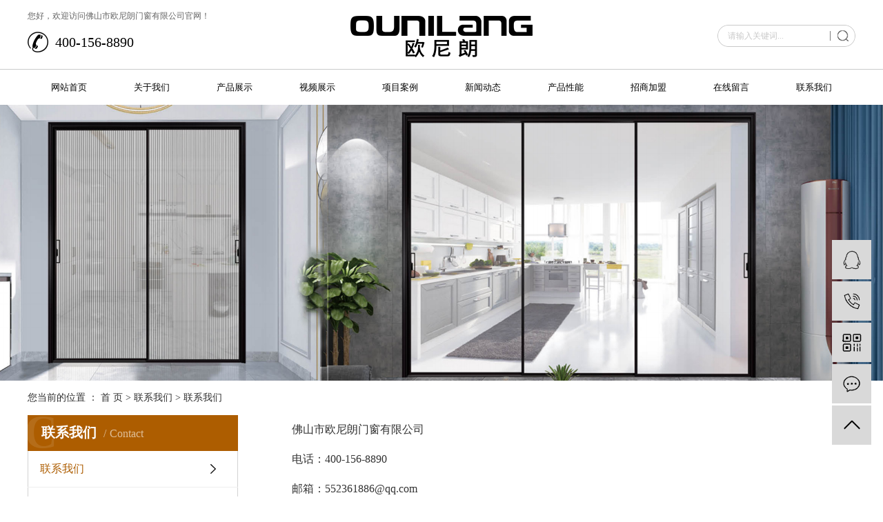

--- FILE ---
content_type: text/html;charset=utf-8
request_url: http://www.onlmc.cn/about_contact/lxwmff6.html
body_size: 5096
content:
<!DOCTYPE html>
<html lang="zh-CN">
<head>
    <meta charset="utf-8">
    <meta http-equiv="X-UA-Compatible" content="IE=edge">
    <title>联系我们-佛山市欧尼朗门窗有限公司</title>
    <meta name="keywords" content="广东系统门窗,广东门窗定制,广东断桥门窗"/>
    <meta name="description" content="佛山市欧尼朗门窗有限公司电话：400-156-8890邮箱：552361886@qq.com网址：www.onlmc.cn地址：佛山市南海区大沥镇广佛路"/>
    <meta name="viewport" content="width=device-width, initial-scale=1, maximum-scale=1, user-scalable=no">
    <link rel="shortcut icon" type="image/x-icon" href="http://www.onlmc.cn/data/upload/202012/20201231090121_745.png"/>
    <link rel="stylesheet" href="http://www.onlmc.cn/template/default/assets/css/bootstrap.min.css">
    
    <link rel="stylesheet" href="http://www.onlmc.cn/template/default/assets/css/app.css">
    <link rel="stylesheet" href="http://www.onlmc.cn/template/default/assets/css/main.css">
    <link rel="stylesheet" href="http://www.onlmc.cn/template/default/assets/css/index.css">
    <script src="http://www.onlmc.cn/template/default/assets/js/jquery.min.js"></script>
    <script>
    var config = {
        homeUrl: 'http://www.onlmc.cn/',
                mUrl: 'http://m.onlmc.cn/',
                copyCode: 0,
        isVisitor: 1
    }
</script>
<script src="http://www.onlmc.cn/template/default/assets/js/app.js"></script>
<meta name="baidu-site-verification" content="code-9IwKztO10R" />

<script>
(function(){
    var bp = document.createElement('script');
    var curProtocol = window.location.protocol.split(':')[0];
    if (curProtocol === 'https'){
   bp.src = 'https://zz.bdstatic.com/linksubmit/push.js';
  }
  else{
  bp.src = 'http://push.zhanzhang.baidu.com/push.js';
  }
    var s = document.getElementsByTagName("script")[0];
    s.parentNode.insertBefore(bp, s);
})();
</script></head>
<body>
<div class="head-index w1200 clearfix">
    <h1 class="logo"><a href="http://www.onlmc.cn/" ><img alt="" src="http://www.onlmc.cn/data/upload/202012/20201227184903_519.png" /></a></h1>
    <div class="headl fl">
        <div class="wel"><p>您好，欢迎访问佛山市欧尼朗门窗有限公司官网！</p></div>
        <div class="top-tel"><p>400-156-8890</p></div>
    </div>
    <div class="headr fr">
        		        <form method="get" name="formsearch" class="clearfix" id="formsearch" action="http://www.onlmc.cn/search.php">
            <input type="submit" value="" id="s_btn"/>
            <input type="text" name="wd" id="keyword" placeholder="请输入关键词..."/>
        </form>
    </div>
</div>
<div class="menu">
<ul class="nav1 w1200 clearfix">
    <li class="nav-li fl">
    <a class="nav-a" href="/" >
      网站首页
      </a>
              </li>
    <li class="nav-li fl">
    <a class="nav-a" href="http://www.onlmc.cn/about_about/" >
      关于我们
      </a>
                <ul class="nav-ul">
            <li><a href="http://www.onlmc.cn/about_about/gsjj9f6.html" >
          公司简介</a></li>
            <li><a href="http://www.onlmc.cn/about_about/qywh383.html" >
          企业文化</a></li>
            <li><a href="http://www.onlmc.cn/about_about/zzry37f.html" >
          资质荣誉</a></li>
            <li><a href="http://www.onlmc.cn/about_about/spzs3d1.html" >
          视频展示</a></li>
          </ul>
              </li>
    <li class="nav-li fl">
    <a class="nav-a" href="http://www.onlmc.cn/product/" >
      产品展示
      </a>
                <ul class="nav-ul">
            <li><a href="http://www.onlmc.cn/product/pfxl2a3/" >
          平开窗系列</a></li>
            <li><a href="http://www.onlmc.cn/product/tlcxl51e/" >
          推拉窗系列</a></li>
            <li><a href="http://www.onlmc.cn/product/szxl621/" >
          推拉门系列</a></li>
            <li><a href="http://www.onlmc.cn/product/blxl018/" >
          平开门系列</a></li>
          </ul>
              </li>
    <li class="nav-li fl">
    <a class="nav-a" href="http://www.onlmc.cn/about_about/spzs3d1.html" >
      视频展示
      </a>
                          </li>
    <li class="nav-li fl">
    <a class="nav-a" href="http://www.onlmc.cn/case/" >
      项目案例
      </a>
                <ul class="nav-ul">
            <li><a href="http://www.onlmc.cn/case/gcalc95/" >
          工程案例</a></li>
          </ul>
              </li>
    <li class="nav-li fl">
    <a class="nav-a" href="http://www.onlmc.cn/news/" >
      新闻动态
      </a>
                <ul class="nav-ul">
            <li><a href="http://www.onlmc.cn/news/gsxw51b/" >
          公司新闻</a></li>
            <li><a href="http://www.onlmc.cn/news/xyzx2ba/" >
          行业资讯</a></li>
            <li><a href="http://www.onlmc.cn/news/jszx98d/" >
          技术资讯</a></li>
          </ul>
              </li>
    <li class="nav-li fl">
    <a class="nav-a" href="http://www.onlmc.cn/about_cpxn/" >
      产品性能
      </a>
                <ul class="nav-ul">
            <li><a href="http://www.onlmc.cn/about_cpxn/cpcle70.html" >
          产品材料</a></li>
            <li><a href="http://www.onlmc.cn/about_cpxn/gyxt7dc.html" >
          隔音系统</a></li>
          </ul>
              </li>
    <li class="nav-li fl">
    <a class="nav-a" href="http://www.onlmc.cn/about_join/" >
      招商加盟
      </a>
                <ul class="nav-ul">
            <li><a href="http://www.onlmc.cn/about_join/jmyd9cf.html" >
          加盟优点</a></li>
            <li><a href="http://www.onlmc.cn/about_join/jmlc752.html" >
          加盟流程</a></li>
            <li><a href="/inquiry/" >
          加盟咨询</a></li>
          </ul>
              </li>
    <li class="nav-li fl">
    <a class="nav-a" href="/inquiry/" >
      在线留言
      </a>
              </li>
    <li class="nav-li fl">
    <a class="nav-a" href="http://www.onlmc.cn/about_contact/" >
      联系我们
      </a>
                <ul class="nav-ul">
            <li><a href="http://www.onlmc.cn/about_contact/lxwmff6.html" >
          联系我们</a></li>
            <li><a href="https://j.map.baidu.com/77/aCY" >
          地理位置</a></li>
          </ul>
              </li>
  </ul>
</div>


<div class="page-banner">
        <img src="http://www.onlmc.cn/data/upload/202101/20210107105015_432.jpg" alt="内页图">
    </div>


<div class="page-position">
    <div class="w1200">
        您当前的位置 ：
        
        <a href="http://www.onlmc.cn/">首 页</a>
         > 
        <a href="http://www.onlmc.cn/about_contact/">联系我们</a>
         > 
        <span class="cc">联系我们</span>
        
    </div>
</div>


<div class="page-wrap">
    <div class="w1200 clearfix">
                
        <div class="page-wrap-left xymob-menu-click">
            <div class="xymob-left-close-btn"><i class="icon-font icon-close"></i></div>
            <div class="xypg-left">
                                <div class="xypg-left-box xypg-left-menu">
                    <div class="xypg-left-title">
                        <h3>
                        联系我们<span>contact</span>
                        </h3>
                    </div>
                    <div class="xypg-left-con">
                        
                        <ul class="xypg-left-nav">
        <li>
        <a href="http://www.onlmc.cn/about_contact/lxwmff6.html" >
        联系我们</a>
        <div class="first-nav-btn"></div>
            </li>
        <li>
        <a href="https://j.map.baidu.com/77/aCY"target='2 ' >
        地理位置</a>
        <div class="first-nav-btn"></div>
            </li>
    </ul>                        
                    </div>
                </div>

                                                <div class="xypg-left-box xypg-left-news">
                    <div class="xypg-left-title">
                        <h3>新闻资讯<span>News</span></h3>
                    </div>
                    <div class="xypg-left-con">
                        <ul class="latest-news">
                                                        <li><a href="http://www.onlmc.cn/news/452.html" title="广东门窗定制教你平开门的设备办法">广东门窗定制教你平开门的设备办法</a></li>
                                                        <li><a href="http://www.onlmc.cn/news/453.html" title="推拉门轨迹的规范及材料挑选方法有哪些？让广东断桥门窗来给大家介绍">推拉门轨迹的规范及材料挑选方法有哪些？让广东断桥门窗来给大家介绍</a></li>
                                                        <li><a href="http://www.onlmc.cn/news/454.html" title="广东门窗定制解析推拉门轨迹怎样安装 推拉门轨迹安装办法">广东门窗定制解析推拉门轨迹怎样安装 推拉门轨迹安装办法</a></li>
                                                        <li><a href="http://www.onlmc.cn/news/455.html" title="广东断桥门窗告诉大家不要疏忽了推拉门的清洁">广东断桥门窗告诉大家不要疏忽了推拉门的清洁</a></li>
                                                        <li><a href="http://www.onlmc.cn/news/456.html" title="广东门窗定制推拉门在家居装修中有着的重要作用">广东门窗定制推拉门在家居装修中有着的重要作用</a></li>
                                                        <li><a href="http://www.onlmc.cn/news/457.html" title="广东门窗定制教你日常推拉门的护养技能">广东门窗定制教你日常推拉门的护养技能</a></li>
                                                    </ul>
                    </div>
                </div>

                                
                <div class="xypg-left-box xypg-left-contact">
                    <div class="xypg-left-title">
                        <h3>联系我们<span>Contact Us</span></h3>
                    </div>
                    <div class="xypg-left-con">
                        <div class="page-wrap-contact">
                            <h4>佛山市欧尼朗门窗有限公司</h4>
                            <p>电话：400-156-8890</p><p>邮箱：552361886@qq.com</p><p>网址：www.onlmc.cn</p><p>地址：佛山市南海区大沥镇广佛路</p><p><br/></p>
                        </div>
                    </div>
                </div>

                <div class="page-message-img">
                    <a href="http://www.onlmc.cn/inquiry/"><img src="http://www.onlmc.cn/data/upload/202101/20210106160837_874.jpg" alt=""></a>
                </div>
            </div>
        </div>
        

                
        <div class="page-wrap-right">
            <div class="xypg-right-content">
                
                <p style="text-indent: 2em; line-height: 3em;"><span style="font-size: 16px;"></span></p><p style="text-indent: 2em; line-height: 3em;"><span style="font-size: 16px;">佛山市欧尼朗门窗有限公司</span></p><p style="text-indent: 2em; line-height: 3em;"><span style="font-size: 16px;">电话：400-156-8890</span></p><p style="text-indent: 2em; line-height: 3em;"><span style="font-size: 16px;">邮箱：552361886@qq.com</span></p><p style="text-indent: 2em; line-height: 3em;"><span style="font-size: 16px;">网址：www.onlmc.cn</span></p><p style="text-indent: 2em; line-height: 3em;"><span style="font-size: 16px;">地址：佛山市南海区大沥镇广佛路</span></p><p style="text-align: center;"><iframe class="ueditor_baidumap" src="/data/ueditor/dialogs/map/show.html#center=113.197663,23.115722&zoom=14&width=730&height=540&markers=113.190405,23.111733&markerStyles=l,A" frameborder="0" width="734" height="544"></iframe></p>
                
            </div>
                    </div>
        

                
        <div class="page-mob-tool">
            <ul>
                <li class="xymob-page-navbtn"><i class="icon-font icon-dots-horizontal"></i></li>
                <li class="xymob-page-backtop"><i class="icon-font icon-top"></i></li>
            </ul>
        </div>
        
    </div>
</div>


<div class="foot-bg">
	<div class="w1200">
		<div class="foot-index clearfix">
			<div class="erq fl"><table><tbody><tr class="firstRow"><td width="617" valign="top" style="word-break: break-all;"><p><img src="http://www.onlmc.cn/data/upload/202012/1609159895121857.png" title="广东断桥门窗" alt="广东断桥门窗" width="124" height="124" border="0" vspace="0" style="width: 124px; height: 124px;"/></p><p>扫一扫 添加微信<br/></p></td><td width="617" valign="top" style="word-break: break-all;"><p><img src="http://www.onlmc.cn/data/upload/202101/1609921126177154.jpg" title="广东系统门窗" alt="广东系统门窗" width="124" height="124" border="0" vspace="0" style="width: 124px; height: 124px;"/></p><p>扫一扫 进入手机网站<br/></p></td></tr></tbody></table><p><br/></p><div id="baidu_pastebin" style="position: absolute; width: 1px; height: 1px; overflow: hidden; left: -1000px; white-space: nowrap; top: 13px;"><img class="loadingclass" id="loading_kj8k9bty" src="http://218.4.132.130:58/data/ueditor/themes/default/images/spacer.gif" title="正在上传..."/></div></div>
			<div class="foot2 fl">
				<div class="pf1c1">快捷导航</div>
				<div class="pf1c2 clearfix">
					<ul>
						 						 <li>
							 <a href="/">网站首页</a>
						 </li>
						 						 <li>
							 <a href="http://www.onlmc.cn/about_about/">关于我们</a>
						 </li>
						 						 <li>
							 <a href="http://www.onlmc.cn/product/">产品展示</a>
						 </li>
						 						 <li>
							 <a href="http://www.onlmc.cn/about_about/spzs3d1.html">视频展示</a>
						 </li>
						 						 <li>
							 <a href="http://www.onlmc.cn/case/">项目案例</a>
						 </li>
						 						 <li>
							 <a href="http://www.onlmc.cn/news/">新闻动态</a>
						 </li>
						 						 <li>
							 <a href="http://www.onlmc.cn/about_cpxn/">产品性能</a>
						 </li>
						 						 <li>
							 <a href="http://www.onlmc.cn/about_join/">招商加盟</a>
						 </li>
						 						 <li>
							 <a href="/inquiry/">在线留言</a>
						 </li>
						 						 <li>
							 <a href="http://www.onlmc.cn/about_contact/">联系我们</a>
						 </li>
						 					</ul>
				</div>
			</div>

			<div class="foot3 fl">
				<div class="pf1c1">联系方式</div>
				<div class="flx"><p>服务 / 加盟热线：</p><p>400-156-8890</p></div>
				<div class="fdx"><p>公司地址：佛山市南海区大沥镇广佛路</p></div>
			</div>
			
		</div>
		<div class="sm"><p>免责声明：本站内容由互联网收集整理，版权归原创作者所有，如有侵权请联系我们处理删除内容，谢谢！</p></div>
	</div>
	<div class="cop">
		<div class="w1200">
			<div class="copyright-index">
				<div class="copyright">
					Copyright © 佛山市欧尼朗门窗有限公司        
					<br>All rights reserved 备案号：<img src="http://www.onlmc.cn/template/default/assets/images/bei.png" alt="" style="display:none"> <a href="http://beian.miit.gov.cn/" target="_blank">粤ICP备2021007236号-1</a> 
										<a target="_blank" href="http://www.beian.gov.cn/portal/registerSystemInfo?recordcode=44060502002474" style="display:inline-block;text-decoration:none;height:20px;line-height:20px;"><img src="/data/upload/202102/1614320316125930.png" style="float:left;"/><p style="float:left;height:20px;line-height:20px;margin: 0px 0px 0px 5px; color:#bdbebe;">粤公网安备 44060502002474号</p></a>
				</div>
				
				<div class="jszc">服务支持：<a href="http://www.hqlfsem.com/" target='_blank'>华企立方</a></div>
			</div>
		</div>
	</div>
</div>


<!-- 右侧客服 -->
<!-- 侧边工具栏 -->
<div id="toolbar">
    <ul>
                        <li><a href="http://wpa.qq.com/msgrd?v=3&amp;uin=123456789&amp;site=qq&amp;menu=yes" target="_blank">
            <span class="icon-font icon-qq"></span>
            <span class="wz">业务咨询</span>
        </a></li>
                        <li><a href="javascript:;">
            <span class="icon-font icon-phone"></span>
            <span class="wz">400-156-8890</span>
        </a></li>
        <li class="ewm">
            <span class="icon-font icon-ewm"></span>
                        <div class="ewm-box"><img src="http://www.onlmc.cn/data/upload/202101/20210106161733_786.jpg" alt="二维码" /></div>
                    </li>
        <li><a href="http://www.onlmc.cn/inquiry/">
            <span class="icon-font icon-message"></span>
            <span class="wz">在线留言</span>
        </a></li>
        <li class="backtop"><span class="icon-font icon-top"></span></li>
    </ul>
</div>

<script>
    $(function () {
        // 返回顶部
        app.backTop("#toolbar .backtop",300);
        var imgUrl = 'http://www.onlmc.cn/';
        if($(".ewm-box img").attr('src') == imgUrl ) {
            $(".ewm-box").remove();
        }
    })
</script>



<script src="http://www.onlmc.cn/template/default/assets/js/main.js"></script>



<script>
    // window.onload = function() {
    //     $(".x-menu li a[href='"+$('.xypg-left-nav li.clicked a').attr('href')+"']").parents('li').addClass('active').siblings('li').removeClass('active');
    // }
</script>
</body>
</html>


--- FILE ---
content_type: text/css
request_url: http://www.onlmc.cn/template/default/assets/css/main.css
body_size: 2276
content:
p {margin: 0;}
input, textarea {border: none;outline: none;background-color: transparent;}
img {vertical-align: middle;}

/* 通用样式 */
.p1920 {width: 1920px;position: relative;left: 50%;margin-left: -960px;}
.w1200 {width: 1200px;margin: 0 auto;}
.bw {width: 100%;}

.clearfix::after {content: '';display: block;height: 0;clear: both;overflow: hidden;visibility: hidden;}
.clearboth {height: 0px;line-height: 0px;overflow: hidden;clear: both;font-size: 0px;}
.fl {float: left;}
.fr {float: right;}
.dfc {display: flex;justify-content: space-between;align-items: center;}

.ovimg, .ibw, .miw, .iml, .imgbig {overflow: hidden;}
.imgbig img {-webkit-transition: all ease .5s;-moz-transition: all ease .5s;-ms-transition: all ease .5s;-o-transition: all ease .5s;transition: all ease .5s;}
.imgbig:hover img {-webkit-transform: scale(1.2,1.2);-moz-transform: scale(1.2,1.2);-ms-transform: scale(1.2,1.2);-o-transform: scale(1.2,1.2);transform: scale(1.2,1.2);}
.ovimg img {width: 100%;min-height: 100%;}
.ibw img {width: 100%;height: auto;}
.miw img {max-width: 100%;max-height: 100%;}
.iml {text-align: center;}
.iml img {transform: translateY(-2px);vertical-align: middle;}

.bgmax {background-repeat: no-repeat;background-size: cover;background-position: center top;}
.bgmin {background-repeat: no-repeat;background-size: contain;background-position: center top;}

.fh {overflow: hidden;white-space: nowrap;text-overflow: ellipsis;}


.headr {
    margin-top: 3%
}


/* 导航栏 */
.menu{border-top: 1px solid #c9caca;}
.nav1 {}
.nav-li {position: relative;z-index: 999;}
.nav-li .nav-a {display: block;line-height: 50px;font-size: 13px;color: #000000;width: 120px;text-align: center;border-top: 1px solid #fff;}
.nav-ul {position: absolute;left: 50%;top: 100%;background-color: #e4e4e4;z-index: 999;min-width: 100%;transform: translate(-50%, 20px);opacity: 0;visibility: hidden;transition: all .5s ease;}
.nav-ul li {width: 100%;}
.nav-ul li a {width: 100%;line-height: 38px;text-align: center;display: block;color: #000;white-space: nowrap;padding: 0 5px;}

.nav-li:hover .nav-a {border-top: 1px solid #ad5d00;color: #ad5d00;}
.nav-li:hover .nav-ul {opacity: 1;visibility: visible;-webkit-transform: translateY(0);transform: translate(-50%, 0);}
.nav-ul li a:hover {}


--- FILE ---
content_type: text/css
request_url: http://www.onlmc.cn/template/default/assets/css/index.css
body_size: 14095
content:
@charset "UTF-8";
.w1200 {
  width: 1200px;
  margin: 0 auto;
}

.fl {
  float: left;
}

.fr {
  float: right;
}

.head-index {
  position: relative;
  height: 100px;
}

.head-index .logo {
  position: absolute;
  width: 264px;
  left: 50%;
  margin-left: -132px;
  top: 23px;
}

.head-index .headl .wel {
  color: #666666;
  font-size: 12px;
  line-height: 46px;
}

.head-index .headl .top-tel {
  color: #000000;
  font-size: 20px;
  background: url(../images/tel.png) no-repeat left center;
  padding-left: 40px;
  line-height: 30px;
}

.head-index .headr .seo {
  color: #666666;
  font-size: 12px;
  line-height: 46px;
}

.head-index .headr .seo a {
  color: #666666;
}

.head-index .headr #formsearch {
  background: url(../images/sou.png) no-repeat top center;
  width: 200px;
  height: 32px;
  float: right;
}

#formsearch input {
  height: 32px;
  background: none;
  border: none;
  line-height: 32px;
}

#formsearch input#keyword {
  height: 32px;
  line-height: 32px;
  padding-left: 15px;
  color: #c9c9c9;
  font-size: 12px;
  width: 140px;
}

#formsearch input#s_btn {
  width: 42px;
  height: 32px;
  line-height: 32px;
  text-align: center;
  color: #fff;
  border: none;
  cursor: pointer;
  font-size: 12px;
  float: right;
  padding: 0;
}

::-webkit-input-placeholder {
  /* WebKit, Blink, Edge */
  color: #c9c9c9;
}

::-moz-placeholder {
  /* Mozilla Firefox 4 to 18 */
  color: #c9c9c9;
}

::-moz-placeholder {
  /* Mozilla Firefox 19+ */
  color: #c9c9c9;
}

::-ms-input-placeholder {
  /* Internet Explorer 10-11 */
  color: #c9c9c9;
}

.vw {
  width: 100%;
  box-sizing: border-box;
}

.p-index {
  margin-top: 60px;
}

.p-title {
  text-align: center;
}

.p-title b {
  display: block;
  font-size: 34px;
  color: #cacaca;
  text-transform: uppercase;
}

.p-title span {
  display: block;
  font-size: 36px;
  color: #333333;
  line-height: 1;
}

.p-title p {
  width: 64px;
  height: 1px;
  background: #404040;
  margin: 0 auto;
  margin-top: 18px;
}

.sort1 {
  text-align: center;
  margin-top: 34px;
}

.sort1 li {
  display: inline-block;
  padding-right: 18px;
  padding-left: 18px;
}

.sort1 li a {
  display: block;
  font-size: 14px;
  color: #393939;
}

.sort1 li + li {
  background: url(../images/sort.png) no-repeat left center;
}

.sort1 li:hover a {
  color: #ad5d00;
}

.p3b {
  margin-top: 40px;
}

.p3b ul li {
  width: 575px;
  margin-right: 50px;
}

.p3b ul li:nth-child(2n) {
  margin-right: 0;
}

.p3b ul li:nth-child(n+3) {
  margin-top: 40px;
}

.p3b ul li a {
  display: block;
}

.p3b1 {
  height: 339px;
}

.p3b2 {
  padding-left: 26px;
  border: 1px solid #d8d8d8;
  border-top: none;
  font-size: 16px;
  color: #666666;
  line-height: 67px;
  font-weight: normal;
}

.p3b2 span {
  float: right;
  padding-right: 26px;
  font-size: 14px;
  color: #b0b0b0;
}

.p3b ul li a:hover .p3b2 {
  background-color: #ae640d;
  border-color: #ae640d;
  color: #f5eee9;
}

.p3b ul li a:hover .p3b2 span {
  color: rgba(255, 255, 255, 0.5);
}

.p3c {
  margin-top: 53px;
}

.p3c a {
  display: block;
  width: 369px;
  height: 54px;
  border: 1px solid #cacaca;
  box-sizing: border-box;
  line-height: 52px;
  padding-left: 166px;
  background-image: url(../images/p3c.png);
  background-repeat: no-repeat;
  background-position: 105px center;
  margin: 0 auto;
  font-size: 16px;
  color: #666666;
}

.about-bg {
  background: url(../images/about.jpg) no-repeat top center;
  height: 750px;
  overflow: hidden;
  margin-top: 60px;
}

.about-bg .about-index {
  margin-top: 80px;
}

.about-bg .about-index .aboutl {
  width: 400px;
  height: 360px;
  border: 2px solid #fff;
  padding-left: 30px;
  color: #fff;
  padding-top: 60px;
}

.about-bg .about-index .aboutl b {
  display: block;
  font-size: 52px;
  text-transform: uppercase;
  line-height: 1;
}

.about-bg .about-index .aboutl span {
  display: block;
  font-size: 36px;
}

.about-bg .about-index .aboutl h3 {
  width: 60px;
  height: 3px;
  background: #feae15;
  margin-top: 36px;
}

.about-bg .about-index .aboutl h4 {
  font-size: 28px;
  color: #fff;
  padding-top: 56px;
  font-weight: bold;
}

.about-bg .about-index .aboutr {
  width: 650px;
  padding-top: 14px;
}

.about-bg .about-index .aboutr h5 {
  color: #ffffff;
  font-size: 36px;
  text-transform: uppercase;
  margin-bottom: 50px;
}

.about-bg .about-index .aboutr h5 span {
  display: block;
  color: #feae15;
  font-size: 30px;
  padding-top: 10px;
}

.about-bg .about-index .aboutr p {
  color: #ffffff;
  font-size: 16px;
  line-height: 30px;
  text-indent: 2em;
}

.about-bg .about-index .aboutr a {
  display: block;
  width: 150px;
  height: 40px;
  border-radius: 19px;
  background-color: #feae15;
  text-align: center;
  color: #fff;
  line-height: 40px;
  font-size: 16px;
  margin-top: 46px;
}

.about-bg .about2-index {
  border-top: 1px solid rgba(255, 255, 255, 0.5);
  border-bottom: 1px solid rgba(255, 255, 255, 0.5);
  height: 160px;
  margin-top: 70px;
}

.about-bg .about2-index .ablogo {
  line-height: 160px;
}

.about-bg .about2-index .abcon {
  width: 650px;
}

.about-bg .about2-index .abcon .abcon-list {
  font-size: 0;
}

.about-bg .about2-index .abcon .abcon-list li {
  display: inline-block;
  text-align: center;
  width: 33.333%;
  height: 158px;
}

.about-bg .about2-index .abcon .abcon-list li a {
  display: block;
  color: #fff;
}

.about-bg .about2-index .abcon .abcon-list li img {
  width: 36px;
  height: 36px;
  margin: 0 auto;
  margin-top: 32px;
}

.about-bg .about2-index .abcon .abcon-list li .w1 {
  font-size: 20px;
  padding: 10px 0;
}

.about-bg .about2-index .abcon .abcon-list li .w2 {
  font-size: 12px;
  text-transform: uppercase;
}

.about-bg .about2-index .abcon .abcon-list li:hover {
  background: rgba(0, 0, 0, 0.2);
}

.xz-bg {
  background: #f6f6f6;
  padding-top: 48px;
  padding-bottom: 58px;
}

.xz-bg .xz-index .xz-title {
  text-align: center;
}

.xz-bg .xz-index .xz-con .xz-list {
  margin: 0 -23px;
  margin-top: 32px;
}

.xz-bg .xz-index .xz-con .xz-list li {
  width: 370px;
  margin: 0 22px;
  float: left;
  height: 420px;
}

.xz-bg .xz-index .xz-con .xz-list li a {
  display: block;
}

.xz-bg .xz-index .xz-con .xz-list li a .img1 img {
  width: 370px;
  height: 210px;
}

.xz-bg .xz-index .xz-con .xz-list li a .w1 {
  color: #333333;
  font-size: 24px;
  border-bottom: 1px dashed #525252;
  line-height: 65px;
}

.xz-bg .xz-index .xz-con .xz-list li a .w2 {
  font-size: 16px;
  color: #000000;
  font-weight: bold;
  padding-top: 20px;
  padding-bottom: 15px;
}

.xz-bg .xz-index .xz-con .xz-list li a .w3 {
  color: #393939;
  font-size: 12px;
  line-height: 20px;
}

.p5c {
  text-align: center;
  margin-top: 20px;
}

.p5c a {
  display: inline-block;
  width: 236px;
  height: 50px;
  border: 1px solid #d9d9d9;
  line-height: 48px;
  padding-left: 108px;
  font-size: 18px;
  color: #666666;
  background-repeat: no-repeat;
  background-position: 55px center;
  background-image: url(../images/p5c1.png);
  text-align: left;
}

.p5c a + a {
  margin-left: 40px;
  background-image: url(../images/p5c2.png);
}

/* 案例展示 */
.p4-box {
  padding-top: 60px;
}

.p4a {
  text-align: center;
}

.p4a1 {
  display: inline-block;
}

.p4a2 {
  font-size: 26px;
  color: #333333;
  line-height: 1;
  text-align: center;
  margin-top: 28px;
}

.p4a3 {
  display: block;
  border-top: 1px solid #404040;
  margin: 21px auto 0;
  width: 29px;
  height: 0;
}

.p4a4 {
  font-size: 14px;
  color: #666666;
  line-height: 1;
  text-align: center;
  margin-top: 16px;
}

.p4b {
  position: relative;
  margin-top: 50px;
  overflow: hidden;
}

.p4b1 {
  position: relative;
  left: 50%;
  transform: translateX(-50%);
  width: 2400px;
}

.p4b1 ul li {
  width: 600px;
}

.p4b1 ul li a {
  display: block;
}

.p4b1a {
  height: 400px;
}

.p4b1b {
  text-align: center;
  line-height: 70px;
  font-size: 18px;
  color: #000000;
}

.p4b1 ul li a:hover .p4b1b {
  background-color: #ae640d;
  color: #fefefe;
}

.p4b2 a {
  position: absolute;
  top: 50%;
  transform: translateY(-50%);
  display: block;
  width: 70px;
  height: 70px;
  border-radius: 50%;
  background-color: #fff;
  background-position: center center;
  background-repeat: no-repeat;
  z-index: 9;
}

.p4b2 a.prev {
  left: 233px;
  background-image: url(../images/p4b2-left.png);
}

.p4b2 a.next {
  right: 233px;
  background-image: url(../images/p4b2-right.png);
}

.p4b2 a:hover {
  background-color: #ae640d;
}

.p4b2 a.prev:hover {
  background-image: url(../images/p4b2-left-hover.png);
}

.p4b2 a.next:hover {
  background-image: url(../images/p4b2-right-hover.png);
}

.p4b3 {
  width: 360px;
  height: 100%;
  background-color: rgba(255, 255, 255, 0.77);
  position: absolute;
  left: 0;
  top: 0;
}

.p4b4 {
  width: 360px;
  height: 100%;
  background-color: rgba(255, 255, 255, 0.77);
  position: absolute;
  right: 0;
  top: 0;
}

.p4c {
  margin-top: 40px;
}

.p4c a {
  display: block;
  width: 352px;
  height: 54px;
  border: 1px solid #cacaca;
  box-sizing: border-box;
  line-height: 52px;
  padding-left: 166px;
  background-image: url(../images/p3c.png);
  background-repeat: no-repeat;
  background-position: 106px center;
  margin: 0 auto;
  font-size: 16px;
  color: #666666;
}

.news-index {
  margin-top: 60px;
}

.news-index .news1 {
  margin-top: 40px;
  position: relative;
}

.news-index .news1 .hd {
  position: absolute;
  right: 10px;
  bottom: 20px;
  z-index: 999;
}

.news-index .news1 .hd ul li {
  width: 10px;
  height: 10px;
  border-radius: 50%;
  background: #a0a0a0;
  text-indent: -10000px;
  display: inline-block;
  margin: 0 6px;
}

.news-index .news1 .hd ul li.on {
  background: #e50211;
}

.news-index .news1 .bd .nlist1 li .img1 {
  float: left;
}

.news-index .news1 .bd .nlist1 li .img1 img {
  width: 600px;
  height: 330px;
}

.news-index .news1 .bd .nlist1 li .wz {
  float: right;
  width: 600px;
  background: #efefef;
  padding: 0 58px;
  height: 330px;
  padding-top: 65px;
}

.news-index .news1 .bd .nlist1 li .wz .w1 {
  color: #000000;
  font-size: 16px;
}

.news-index .news1 .bd .nlist1 li .wz span {
  display: block;
  color: #999999;
  font-size: 14px;
  padding-top: 15px;
}

.news-index .news1 .bd .nlist1 li .wz p {
  color: #525252;
  font-size: 13px;
  line-height: 24px;
  margin-top: 25px;
  margin-bottom: 40px;
}

.news-index .news1 .bd .nlist1 li .wz .more {
  width: 120px;
  height: 30px;
  border-radius: 14px;
  background: #feae15;
}

.news-index .news1 .bd .nlist1 li .wz .more a {
  display: block;
  color: #ffffff;
  text-align: center;
  line-height: 30px;
  font-size: 14px;
}

.news-index .news2 {
  margin-top: 30px;
}

.news-index .news2 .nlist2 {
  margin: 0 -15px;
}

.news-index .news2 .nlist2 li {
  float: left;
  width: 380px;
  margin: 0 15px;
  position: relative;
  overflow: hidden;
}

.news-index .news2 .nlist2 li a {
  display: block;
}

.news-index .news2 .nlist2 li a .img1 img {
  width: 380px;
  height: 220px;
}

.news-index .news2 .nlist2 li a .hh {
  position: absolute;
  left: 0;
  right: 0;
  background: rgba(0, 0, 0, 0.6);
  height: 100%;
  bottom: -100%;
  transition: 0.5s;
  padding: 0 30px;
}

.news-index .news2 .nlist2 li a .hh h2 {
  color: #fff;
  font-size: 16px;
  line-height: 24px;
  padding-top: 40px;
}

.news-index .news2 .nlist2 li a .hh span {
  display: block;
  color: #ffffff;
  font-size: 14px;
  padding-top: 16px;
  padding-bottom: 36px;
}

.news-index .news2 .nlist2 li a .hh .more {
  color: #ffffff;
  font-size: 14px;
  width: 120px;
  height: 30px;
  border-radius: 20px;
  background: #feae15;
  text-align: center;
  line-height: 30px;
}

.news-index .news2 .nlist2 li:hover a .hh {
  bottom: 0;
}

.join-index {
  background: url(../images/bj1.jpg) no-repeat top center;
  height: 260px;
  overflow: hidden;
  margin-top: 60px;
}

.join-index .join1 {
  color: #fff;
  font-size: 36px;
  font-weight: bold;
  text-align: center;
  background: url(../images/tt1.png) no-repeat center center;
  margin-top: 48px;
}

.join-index .join2 {
  text-align: center;
  margin-top: 30px;
}

.join-index .join2 a {
  display: inline-block;
  color: #fff;
  width: 180px;
  height: 50px;
  background: #ad5d00;
  border-radius: 5px;
  text-align: center;
  line-height: 50px;
  font-size: 18px;
  margin: 0 11px;
}

.join-index .join3 {
  text-align: center;
  color: #392916;
  line-height: 18px;
  margin-top: 24px;
}

.link {
  color: #222222;
  font-size: 16px;
  margin-top: 45px;
  margin-bottom: 25px;
}

.link a {
  color: #525252;
  font-size: 14px;
}

.foot-bg {
  background: url(../images/foot.jpg) repeat top center;
  height: 380px;
  padding-top: 44px;
}

.foot-bg .foot-index .erq {
  width: 288px;
  text-align: center;
  color: #999999;
  font-size: 12px;
  line-height: 3;
}

.foot-bg .foot-index .foot2 {
  margin-left: 92px;
}

.pf1c1 {
  box-sizing: border-box;
  padding-left: 20px;
  font-size: 18px;
  color: #ffffff;
  line-height: 1;
  position: relative;
}

.pf1c1::before {
  content: "";
  display: block;
  width: 6px;
  height: 6px;
  border-radius: 50%;
  background-color: #ae640d;
  left: 0;
  top: 50%;
  transform: translateY(-50%);
  position: absolute;
}

.foot2 {
  width: 280px;
}

.pf1c2 {
  box-sizing: border-box;
  padding-left: 20px;
  margin-top: 20px;
}

.pf1c2 li {
  width: 33%;
  float: left;
  line-height: 40px;
}

.pf1c2 li a {
  font-size: 14px;
  color: #bdbebe;
  line-height: 40px;
}

.foot3 {
  width: 270px;
  margin-left: 65px;
}

.foot3 .flx {
  background: url(../images/tel1.png) no-repeat left center;
  color: #fff;
  padding-left: 48px;
  margin-top: 24px;
}

.foot3 .flx p:nth-of-type(2) {
  font-size: 24px;
}

.foot3 .fdx {
  color: #bdbebe;
  font-size: 14px;
  line-height: 24px;
  margin-top: 8px;
}

.sm {
  color: rgba(255, 255, 255, 0.3);
  font-size: 12px;
}

.cop {
  border-top: 1px solid rgba(255, 255, 255, 0.3);
  margin-top: 15px;
  padding-top: 15px;
}

.cop .copyright-index {
  display: flex;
  justify-content: space-between;
  align-items: center;
  color: #bdbebe;
  font-size: 12px;
  line-height: 24px;
}

.cop .copyright-index a {
  color: #bdbebe;
}
